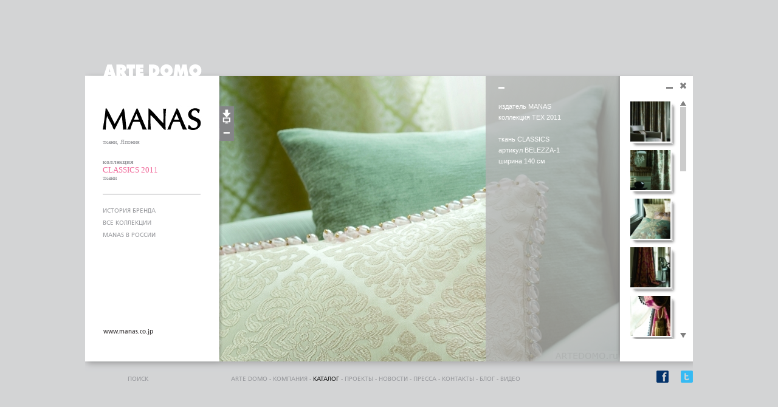

--- FILE ---
content_type: text/html; charset=utf8
request_url: http://www.artedomo.ru/catalogue/manas/classics-2011/2415
body_size: 5474
content:
<!DOCTYPE html PUBLIC "-//W3C//DTD XHTML 1.0 Transitional//EN" "http://www.w3.org/TR/xhtml1/DTD/xhtml1-transitional.dtd"><html xmlns="http://www.w3.org/1999/xhtml">
<head>
	<meta http-equiv="content-type" content="text/html; charset=utf-8" />
	<title>Коллекция CLASSICS, MANAS</title>
	<meta name="title" content="" />
	<meta name="keywords" content="" />
	<meta name="description" content="" />
		<meta http-equiv = "pragma" content = "no-cache">
			<meta property="og:image" content="http://www.artedomo.ru/images/catalogue/manas/classics/preview_2415.jpg"/>
			<!--[if IE]>
	<link rel="stylesheet" type="text/css" href="/font-ie.css" />
	<![endif]--><!--[if IE]><![if !IE]><![endif]-->
	
	<!--[if IE]><![endif]><![endif]-->
	
<link type="text/css" rel="stylesheet" href="/min/f=font.css,lightbox.css,css/jScrollPane.css" />
    <!--[if IE 6]><link rel="stylesheet" type="text/css" href="/style_ie6.css" /><![endif]-->
    <!--[if IE 7]><link rel="stylesheet" type="text/css" href="/style_ie7.css" /><![endif]-->
 	<!--[if IE 8]><link rel="stylesheet" type="text/css" href="/style_ie8.css" /><![endif]-->

	
	
        <script> 
	var rootUrl		= "http://www.artedomo.ru/";
	var systemUrl	= "http://www.artedomo.ru/";
	var serviceUrl	= "http://www.artedomo.ru/admin/";
    </script>
<link type="text/css" rel="stylesheet" href="/min/f=script/fancybox/jquery.fancybox-1.3.4.css,tooltip.css" />
    <script type="text/javascript" src="http://yui.yahooapis.com/combo?3.4.1/build/yui-base/yui-base-min.js&3.4.1/build/oop/oop-min.js&3.4.1/build/event-custom-base/event-custom-base-min.js&3.4.1/build/features/features-min.js&3.4.1/build/dom-core/dom-core-min.js&3.4.1/build/dom-base/dom-base-min.js&3.4.1/build/selector-native/selector-native-min.js&3.4.1/build/selector/selector-min.js&3.4.1/build/node-core/node-core-min.js&3.4.1/build/node-base/node-base-min.js&3.4.1/build/event-base/event-base-min.js&3.4.1/build/event-custom-complex/event-custom-complex-min.js&3.4.1/build/attribute-base/attribute-base-min.js&3.4.1/build/base-base/base-base-min.js&3.4.1/build/dom-style/dom-style-min.js&3.4.1/build/node-style/node-style-min.js&3.4.1/build/anim-base/anim-base-min.js&3.4.1/build/event-simulate/event-simulate-min.js&3.4.1/build/node-event-simulate/node-event-simulate-min.js&3.4.1/build/transition/transition-min.js&3.4.1/build/transition-timer/transition-timer-min.js"></script>
<script type="text/javascript" src="/min/f=script/jquery-1.4.2.min.js,script/jquery-ui-1.8.2.custom.min.js,script/jquery.mousewheel.min.js,script/jscrollpane.js,script/jquery.scrollto.js,script/dialog.js,script/fancybox/jquery.mousewheel-3.0.4.pack.js,script/fancybox/jquery.fancybox-1.3.4.pack.js,script/jquery-tooltip/jquery.tooltip.min.js,js.js"></script>
    					<script type="text/javascript" language="javascript" src="http://www.artedomo.ru/js/.catalogue_bookmarks.js"></script>
										<script type="text/javascript" language="javascript" src="http://www.artedomo.ru/js/.catalogue.js"></script>
					    					<script type="text/javascript" language="javascript" src="http://www.artedomo.ru/js/.catalogue_bookmarks.js"></script>
										<script type="text/javascript" language="javascript" src="http://www.artedomo.ru/js/.catalogue.js"></script>
					    <script>
		var Y;
		$(document).ready(function()
		{
			$(".zoomzoom").fancybox();
			YUI().use('node-base','node','anim','transition','node-event-simulate',function(Yi)
			{
				
				Y=Yi;
				Y.all('.fixed').each(function(el)
				{
					elX = el.getX();
					elY = el.getY();
					//el.setStyle('left',elX).setStyle('top',elY).setStyle('position','fixed');
				});
				
				prepareSlide();
				
				Y.on('scroll',function()
				{
					renderPreviewImages();
				});
				Y.on('domready',function()
				{
					renderPreviewImages();
				});
				function renderPreviewImages()
				{
					setPreviewImages();
					window.setTimeout(function(){showPrevieImages();},1000);
				}
				function setPreviewImages()
				{
					scrollTop = Y.one('window').get('docScrollY');
					winHeight = Y.one('window').get('winHeight');
					Y.all('.previewImages').each(function(el)
					{
						nodeNeuigkeit = Y.one('.neuigkeit'+el.getAttribute('neuigkeitId'));
						if ( !empty(el.getAttribute('content')) )
						{
							if ( nodeNeuigkeit.getY() - winHeight <= scrollTop + winHeight )
							{
								el.hide();
								el.setContent(el.getAttribute('content'));
								el.removeAttribute('content');
								$("#"+el.get('id')+" .zoomzoom").fancybox();
							}
						}
					});
				}
				function showPrevieImages()
				{
					scrollTop = Y.one('window').get('docScrollY');
					winHeight = Y.one('window').get('winHeight');
					Y.all('.previewImages').each(function(el)
					{
						nodeNeuigkeit = Y.one('.neuigkeit'+el.getAttribute('neuigkeitId'));
						if ( el.getStyle('display') == 'none' )
						{
							if ( nodeNeuigkeit.getY() + nodeNeuigkeit.get('scrollHeight') <= scrollTop + winHeight )
							{
								el.setStyle('opacity',0);
								el.show(true);
							}
						}
					});
				}
			});
		});
		var intervalSlide = 12000;
		var classSlide = 'slide';
		var thisElIndex = 1;
		var intTimerSlide;
		var isPlayedSlide = false;
		var nodePlay;
		function prevSlide()
		{
			clearInterval(intTimerSlide);
			nodeSlides = Y.all('.'+classSlide);
			prevElIndex = thisElIndex - 1;
			if ( prevElIndex <= 0 )
			{
				prevElIndex = nodeSlides.size();
			}
			Y.one('#'+classSlide+prevElIndex).setStyle('opacity','0').show(true);
			Y.one('#'+classSlide+thisElIndex).hide(true);
			thisElIndex = prevElIndex;
			if ( isPlayedSlide )
			{
				startSlide();
			}
		}
		function nextSlide()
		{
			clearInterval(intTimerSlide);
			nodeSlides = Y.all('.'+classSlide);
			nextElIndex = thisElIndex + 1;
			if ( nextElIndex > nodeSlides.size() )
			{
				nextElIndex = 1;
			}
			Y.one('#'+classSlide+nextElIndex).setStyle('opacity','0').show(true);
			Y.one('#'+classSlide+thisElIndex).hide(true);
			thisElIndex = nextElIndex;
			if ( isPlayedSlide )
			{
				startSlide();
			}
		}
		function playSlide(el)
		{
			if ( isPlayedSlide )
			{
				stopSlide();
				if ( el.hasClass('play') )
				{
					el.removeClass('play');
				}
				if ( !el.hasClass('pause') )
				{
					el.addClass('pause');
				}
			}
			else
			{
				startSlide();
				if ( el.hasClass('pause') )
				{
					el.removeClass('pause');
				}
				if ( !el.hasClass('play') )
				{
					el.addClass('play');
				}
			}
		}
		function stopSlide()
		{
			isPlayedSlide = false;
			clearInterval(intTimerSlide);
		}
		function startSlide()
		{
			stopSlide();
			isPlayedSlide = true;
			intTimerSlide = window.setInterval(function()
			{
				nodeSlides = Y.all('.'+classSlide);
				nextElIndex = thisElIndex + 1;
				if ( nextElIndex > nodeSlides.size() )
				{
					nextElIndex = 1;
				}
				Y.one('#'+classSlide+nextElIndex).setStyle('opacity','0').show(true);
				Y.one('#'+classSlide+thisElIndex).hide(true);
				thisElIndex = nextElIndex;
			},intervalSlide);
		}
		function prepareSlide()
		{
			if ( Y.Lang.isObject(Y.one('.'+classSlide)) )
			{
				Y.one('.images-nav').show(true);
				Y.one('#prevSlide').on('click',function()
				{
					prevSlide();
				});
				Y.one('#nextSlide').on('click',function()
				{
					nextSlide();
				});
				nodePlay = Y.one('#playSlide');
				nodePlay.on('click',function()
				{
					playSlide(this);
				});
				
				elIndex = 1;
				Y.all('.'+classSlide).each(function(el)
				{
					el.set('id',classSlide+elIndex);
					el.setStyle('position','absolute');
					el.setStyle('width','660px');
					el.setStyle('zIndex',1000-elIndex);
					el.setStyle('height','490px');
					el.setStyle('backgroundColor','#FFFFFF');
					if ( elIndex > 1 )
					{
						el.setStyle('opacity','0');
					}
					elIndex++;
				});
				nodePlay.simulate('click');
			}
		}
		var intTimerTelemenuOver;
		var intTimerTelemenuOut;
		var intTimerTelemenuOutAll;
		function toggleTelemenu(id,etype,obj)
		{
			if ( obj != undefined && Y.one(obj).hasClass('main') )
			{
				switch ( etype )
				{
					case 'over':
						clearTimeout(intTimerTelemenuOut);
						clearTimeout(intTimerTelemenuOutAll);
					break;
					case 'out':
						clearTimeout(intTimerTelemenuOver);
						intTimerTelemenuOutAll = window.setTimeout(function()
						{
							Y.all('.telemenu').each(function(el)
							{
								closeTelemenu(el,0);
							});
						},1000);
					break;
				}
			}
			nodeTelemenu = Y.one('#'+id);
			if ( Y.Lang.isObject(nodeTelemenu) )
			{
				if ( !nodeTelemenu.hasClass('active') )
				{
					clearTimeout(intTimerTelemenuOut);
					clearTimeout(intTimerTelemenuOutAll);
					switch ( etype )
					{
						case 'over':
							openTelemenu(nodeTelemenu,500);
							
						break;
						case 'out':
							closeTelemenu(nodeTelemenu,3000);
							clearTimeout(intTimerTelemenuOver);
							intTimerTelemenuOutAll = window.setTimeout(function()
							{
								Y.all('.telemenu').each(function(el)
								{
									closeTelemenu(el,0);
								});
							},3000);
						break;
					}
				}
				else
				{
					//alert('is active');
				}
			}
			else
			{
				//alert('not object');
			}
		}
		function openTelemenu(nodeTelemenu,timeout)
		{
			if ( nodeTelemenu.getStyle('display') == 'none' )
			{
				intTimerTelemenuOver = window.setTimeout(function()
				{
					if ( !(nodeTelemenu.getAttribute('nodeScrollHeight') > 0) )
					{
						nodeTelemenu.setStyle('position','absolute');
						nodeTelemenu.setStyle('visibility','hidden');
						nodeTelemenu.setStyle('display','block');
						nodeTelemenu.setAttribute('nodeScrollHeight',nodeTelemenu.get('scrollHeight'));
						nodeTelemenu.setStyle('position','relative');
						nodeTelemenu.setStyle('visibility','visible');
						nodeTelemenu.setStyle('display','none');
					}
					nodeTelemenu.setStyle('opacity','0');
					nodeTelemenu.setStyle('overflow','hidden');
					nodeTelemenu.setStyle('height','0px');
					nodeTelemenu.setStyle('display','block');
					var animNodeTelemenu = new Y.Anim({
						node: nodeTelemenu,
						to: { height: nodeTelemenu.getAttribute('nodeScrollHeight'),opacity:1 },
						easing: 'easeIn',
						duration: 0.5
					});
					animNodeTelemenu.run();
					//nodeTelemenu.transition({height:nodeTelemenu.getAttribute('nodeScrollHeight'),opacity:1,easing:'ease-in'});
				},timeout);
			}
		}
		function closeTelemenu(nodeTelemenu,timeout)
		{
			if ( !nodeTelemenu.hasClass('active') && nodeTelemenu.getStyle('display') == 'block' )
			{
				intTimerTelemenuOut = window.setTimeout(function()
				{
					nodeTelemenu.transition({height:0,opacity:0,easing:'ease-in'},function()
					{
						nodeTelemenu.setStyle('display','none');
					});
				},timeout);
			}
		}
	</script>    </head>
<body id="lb5" class="dark">
<div class="toppanel2" id="d_listeBookmarks">
	</div>
<div class="lbtop">
	        <div class="main-lb">
        <div class="lightbox">
        	<div style="position:absolute;z-index:35000;margin-left:220px;margin-top:-100px;">
					</div>
        	        <div class="lightbox-shadow-top"> </div>
                	<div class="lbox-logo"><a href="/"><img src="/images-css/lbox-logo.png" /></a></div>
                    
            <div class="inwindow" style=" ">
            
			<script type="text/javascript">
			if (window.opera) {
			         document.write('<link rel="stylesheet" type="text/css" href="/opera.css" />');
			}
			</script> 
            
                <div class="minclose">
	    	<a href="javascript:void(0);" onclick="setBookmark('collection','250','2415',function(){document.location.href='http://www.artedomo.ru/catalogue'});"><img src="/img/lightbox2/minjpg.png" width="17" height="18" /></a>
    <a href="http://www.artedomo.ru/catalogue?clearSessionReferer=1" style="z-index:101;position:relative" ><img src="/img/lightbox2/closejpg.png" width="18" height="18" /></a>
</div>
	<div class="descr ">
		<div class="logoname" style="padding-top:0px;">
			                <div style="position: relative; top: 0px; left: -29px;">
                    <a href="http://www.artedomo.ru/catalogue/manas"><img alt="" title=""src="http://www.artedomo.ru/images/catalogue/manas/logo_manas.png" /></a>
                </div>
                		</div>
        <div class="descr-editor">
			                ткани, Япония                        </div>
        			<div class="descr-collection-titel">
				
					<div class="descr-collection">
						<b>коллекция</b>
					</div>
					<a href="http://www.artedomo.ru/catalogue/manas/classics-2011">CLASSICS 2011</a>
			</div>
			<div class="descr-collection">
							ткани							</div>
			            <div class="desc_line"></div>
            				<div class="desc_link ">
					<a href="http://www.artedomo.ru/catalogue/manas/info" target="_self">ИСТОРИЯ БРЕНДА</a>
				</div>
								<div class="desc_link ">
					<a href="http://www.artedomo.ru/catalogue/manas/collections" target="_self">ВСЕ КОЛЛЕКЦИИ</a>
				</div>
								<div class="desc_link ">
					<a href="http://www.artedomo.ru/catalogue/manas/in_russia">MANAS В РОССИИ</a>
				</div>
							<br />
							<div class="descr-url">
					<a href="http://www.manas.co.jp" target="_blank">www.manas.co.jp</a>
				</div>
				    </div>

	<div class="searchlink">
      <a href="javascript:void(0);" onClick="document.getElementById('f_search').style.display='block';document.getElementById('i_query').focus();this.style.display='none';" class="search">поиск</a>
      <form action="http://www.artedomo.ru/search" id="f_search" style="display:none;margin-top:15px;margin-left:-40px;" method="post" accept-charset="utf-8" onsubmit="if ( document.getElementById('i_query').value == '') return false;">
        <input type="hidden" name="post" value="www.artedomo.ru" />
        <input type="text" id="i_query" name="query" />
    </form>
  </div>

    <div class="hollowrightpan"></div>
        	<div class="lline"></div>
    	<div class="lline"></div>
        				<div class="llineRight"></div>
				<div class="llineRight"></div>
				    <div id="download">скачать</div>	
    <div id="shwart">
        <span class="art-show" style="display:none">показать артикулы</span>
        <span class="art-hide">скрыть артикулы</span>
    </div>
	<div class="leftpict1">
    					<a href="http://www.artedomo.ru/=GET_PDFfurCollection&collectionId=250" id="showdownload" target="_self">
				<img alt="" title="Скачать пресс-релиз коллекции"  src="/img/lightbox2/download2.png" width="25" height="34" /></a>
			        <!--<a href="#" id="showaddtofav"><img alt="" title="" src="/img/lightbox2/fav1.jpg" width="25" height="23" /></a>-->
                	<a href="#" id="showrightplan">
            	<span class="art-show" style="display:none;"><img alt="" title="" src="/img/lightbox7/shwart1.jpg" width="25" height="23" /></span>
                <span class="art-hide" style="display:block;"><img alt="" title="" src="/img/lightbox2/shwart1.png" width="25" height="23" /></span>
                </a>
                </div>
	<script>
	var artikelTextStatus = 'visible';
	</script>
    
<div id="pickrightpan" style="display:block;overflow:hidden;">
			<div class="close2">
    		<a href="#" id="hiderp"><img src="/img/lightbox2/close2.png" width="10" height="3" /></a>
    	</div>
            
    <div class="pickrightpan-inner" id="pickrightpan-inner" style="height:390px;margin-top:0px;">
        <p>издатель MANAS</p>
<p>коллекция TEX 2011</p>
<p>&nbsp;</p>
<p>ткань CLASSICS</p>
<p>артикул BELEZZA-1</p>
<p>ширина 140 см</p>
<p>&nbsp;</p>
<p><br /> <br /><br /></p>    </div>
</div>
	<script>
	var scrollToElement = 0;
	</script>
    <div class="thumbs" id="thumbs" style="margin-top:20px;">
      	<!--<div class="close"><a href="#"><img alt="" title="" src="/img/lightbox2/min.jpg" width="17" height="18" /></a><a href="#"><img alt="" title="" src="/img/lightbox2/close.jpg" width="18" height="18" /></a></div>-->
		
		<div class="gorizont_pic_nav" id="scrollright">
		<div class="jscroll_fix" id="jscroll_fix">
            <table width="100%" border="0" cellspacing="0" cellpadding="0">
            					<tr>
						<td class="parent_item" onclick="showChildrenElements('childrenElements_2407');">
							
<div class="imgactive" style="position:relative;">
	    <a href="http://www.artedomo.ru/catalogue/manas/classics-2011" target="_self">
        <img src="http://www.artedomo.ru/images/catalogue/manas/classics/preview_2407.jpg" alt="" title="" class="imgEmpty" />
    </a>
</div>						</td>
					</tr>
										<tr>
						<td class="parent_item" onclick="showChildrenElements('childrenElements_2408');">
							
<div class="imgactive" style="position:relative;">
	    <a href="http://www.artedomo.ru/catalogue/manas/classics-2011/2408" target="_self">
        <img src="http://www.artedomo.ru/images/catalogue/manas/classics/preview_2408.jpg" alt="" title="" class="imgEmpty" />
    </a>
</div>						</td>
					</tr>
										<tr>
						<td class="parent_item" onclick="showChildrenElements('childrenElements_2409');">
							
<div class="imgactive" style="position:relative;">
	    <a href="http://www.artedomo.ru/catalogue/manas/classics-2011/2409" target="_self">
        <img src="http://www.artedomo.ru/images/catalogue/manas/classics/preview_2409.jpg" alt="" title="" class="imgEmpty" />
    </a>
</div>						</td>
					</tr>
										<tr>
						<td class="parent_item" onclick="showChildrenElements('childrenElements_2410');">
							
<div class="imgactive" style="position:relative;">
	    <a href="http://www.artedomo.ru/catalogue/manas/classics-2011/2410" target="_self">
        <img src="http://www.artedomo.ru/images/catalogue/manas/classics/preview_2410.jpg" alt="" title="" class="imgEmpty" />
    </a>
</div>						</td>
					</tr>
										<tr>
						<td class="parent_item" onclick="showChildrenElements('childrenElements_2411');">
							
<div class="imgactive" style="position:relative;">
	    <a href="http://www.artedomo.ru/catalogue/manas/classics-2011/2411" target="_self">
        <img src="http://www.artedomo.ru/images/catalogue/manas/classics/preview_2411.jpg" alt="" title="" class="imgEmpty" />
    </a>
</div>						</td>
					</tr>
										<tr>
						<td class="parent_item" onclick="showChildrenElements('childrenElements_2412');">
							
<div class="imgactive" style="position:relative;">
	    <a href="http://www.artedomo.ru/catalogue/manas/classics-2011/2412" target="_self">
        <img src="http://www.artedomo.ru/images/catalogue/manas/classics/preview_2412.jpg" alt="" title="" class="imgEmpty" />
    </a>
</div>						</td>
					</tr>
										<tr>
						<td class="parent_item" onclick="showChildrenElements('childrenElements_2413');">
							
<div class="imgactive" style="position:relative;">
	    <a href="http://www.artedomo.ru/catalogue/manas/classics-2011/2413" target="_self">
        <img src="http://www.artedomo.ru/images/catalogue/manas/classics/preview_2413.jpg" alt="" title="" class="imgEmpty" />
    </a>
</div>						</td>
					</tr>
										<tr>
						<td class="parent_item" onclick="showChildrenElements('childrenElements_2414');">
							
<div class="imgactive" style="position:relative;">
	    <a href="http://www.artedomo.ru/catalogue/manas/classics-2011/2414" target="_self">
        <img src="http://www.artedomo.ru/images/catalogue/manas/classics/preview_2414.jpg" alt="" title="" class="imgEmpty" />
    </a>
</div>						</td>
					</tr>
										<tr>
						<td class="parent_item" onclick="showChildrenElements('childrenElements_2415');">
							
<div class="imgactive" style="position:relative;">
	    <a href="#" target="_self">
        <img src="http://www.artedomo.ru/images/catalogue/manas/classics/preview_2415.jpg" alt="" title="" class="imgPink" />
    </a>
</div>						</td>
					</tr>
										<tr>
						<td class="parent_item" onclick="showChildrenElements('childrenElements_2416');">
							
<div class="imgactive" style="position:relative;">
	    <a href="http://www.artedomo.ru/catalogue/manas/classics-2011/2416" target="_self">
        <img src="http://www.artedomo.ru/images/catalogue/manas/classics/preview_2416.jpg" alt="" title="" class="imgEmpty" />
    </a>
</div>						</td>
					</tr>
										<tr>
						<td class="parent_item" onclick="showChildrenElements('childrenElements_2417');">
							
<div class="imgactive" style="position:relative;">
	    <a href="http://www.artedomo.ru/catalogue/manas/classics-2011/2417" target="_self">
        <img src="http://www.artedomo.ru/images/catalogue/manas/classics/preview_2417.jpg" alt="" title="" class="imgEmpty" />
    </a>
</div>						</td>
					</tr>
										<tr>
						<td class="parent_item" onclick="showChildrenElements('childrenElements_2418');">
							
<div class="imgactive" style="position:relative;">
	    <a href="http://www.artedomo.ru/catalogue/manas/classics-2011/2418" target="_self">
        <img src="http://www.artedomo.ru/images/catalogue/manas/classics/preview_2418.jpg" alt="" title="" class="imgEmpty" />
    </a>
</div>						</td>
					</tr>
										<tr>
						<td class="parent_item" onclick="showChildrenElements('childrenElements_2419');">
							
<div class="imgactive" style="position:relative;">
	    <a href="http://www.artedomo.ru/catalogue/manas/classics-2011/2419" target="_self">
        <img src="http://www.artedomo.ru/images/catalogue/manas/classics/preview_2419.jpg" alt="" title="" class="imgEmpty" />
    </a>
</div>						</td>
					</tr>
										<tr>
						<td class="parent_item" onclick="showChildrenElements('childrenElements_2506');">
							
<div class="imgactive" style="position:relative;">
	    <a href="http://www.artedomo.ru/catalogue/manas/classics-2011/2506" target="_self">
        <img src="http://www.artedomo.ru/images/catalogue/manas/classics/preview_2506.jpg" alt="" title="" class="imgEmpty" />
    </a>
</div>						</td>
					</tr>
										<tr>
						<td class="parent_item" onclick="showChildrenElements('childrenElements_2507');">
							
<div class="imgactive" style="position:relative;">
	    <a href="http://www.artedomo.ru/catalogue/manas/classics-2011/2507" target="_self">
        <img src="http://www.artedomo.ru/images/catalogue/manas/classics/preview_2507.jpg" alt="" title="" class="imgEmpty" />
    </a>
</div>						</td>
					</tr>
										<tr>
						<td class="parent_item" onclick="showChildrenElements('childrenElements_2513');">
							
<div class="imgactive" style="position:relative;">
	    <a href="http://www.artedomo.ru/catalogue/manas/classics-2011/2513" target="_self">
        <img src="http://www.artedomo.ru/images/catalogue/manas/classics/preview_2513.jpg" alt="" title="" class="imgEmpty" />
    </a>
</div>						</td>
					</tr>
										<tr>
						<td class="parent_item" onclick="showChildrenElements('childrenElements_2519');">
							
<div class="imgactive" style="position:relative;">
	    <a href="http://www.artedomo.ru/catalogue/manas/classics-2011/2519" target="_self">
        <img src="http://www.artedomo.ru/images/catalogue/manas/classics/preview_2519.jpg" alt="" title="" class="imgEmpty" />
    </a>
</div>						</td>
					</tr>
					            </table>
            </div><!-- .jscroll_fix -->
            <div class="alwaystrack"></div>
		</div>
	</div>
    <script>
	$(document).ready(function(){
            $('#scrollright')[0].scrollTo(480,9999);
        });
	</script><div style="position:absolute;margin-top:485px;margin-left:940px;z-index:36000;">
	<table cellspacing=0 cellpadding=0><tr>
		<td>
			<a href="http://www.facebook.com/sharer.php?u=http%3A%2F%2Fwww.artedomo.ru%2Fcatalogue%2Fmanas%2Fclassics-2011%2F2415" target="_blank" onclick="window.open(this.href, '_blank', 'Toolbar=0, Scrollbars=1, Resizable=0, Width=640, resize=no, Height=480');return false;"><img src="/img/facebook-square-icon.png" style="float:left;margin-right:5px;"></a>
		</td>
		<td style="padding-left:15px;">
			<a href="http://twitter.com/share?url=http%3A%2F%2Fwww.artedomo.ru%2Fcatalogue%2Fmanas%2Fclassics-2011%2F2415" target="_blank" onClick="window.open(this.href, '_blank', 'Toolbar=0, Scrollbars=1, Resizable=0, Width=640, resize=no, Height=480');return false;"><img src="/img/twitter-square-icon.png" style="float:left;margin-right:5px;"></a>
			<!--<a href="http://vkontakte.ru/share.php?url=http%3A%2F%2Fwww.artedomo.ru%2Fcatalogue%2Fmanas%2Fclassics-2011%2F2415&image=http%3A%2F%2Fwww.artedomo.ru%2Fimages%2Fcatalogue%2Fmanas%2Fclassics%2Fpreview_2415.jpg&description=%3Cp%3E%D0%B8%D0%B7%D0%B4%D0%B0%D1%82%D0%B5%D0%BB%D1%8C+MANAS%3C%2Fp%3E%0D%0A%3Cp%3E%D0%BA%D0%BE%D0%BB%D0%BB%D0%B5%D0%BA%D1%86%D0%B8%D1%8F+TEX+2011%3C%2Fp%3E%0D%0A%3Cp%3E%26nbsp%3B%3C%2Fp%3E%0D%0A%3Cp%3E%D1%82%D0%BA%D0%B0%D0%BD%D1%8C+CLASSICS%3C%2Fp%3E%0D%0A%3Cp%3E%D0%B0%D1%80%D1%82%D0%B8%D0%BA%D1%83%D0%BB+BELEZZA-1%3C%2Fp%3E%0D%0A%3Cp%3E%D1%88%D0%B8%D1%80%D0%B8%D0%BD%D0%B0+140+%D1%81%D0%BC%3C%2Fp%3E%0D%0A%3Cp%3E%26nbsp%3B%3C%2Fp%3E%0D%0A%3Cp%3E%3Cbr+%2F%3E+%3Cbr+%2F%3E%3Cbr+%2F%3E%3C%2Fp%3E" target="_blank" onClick="window.open(this.href, '_blank', 'Toolbar=0, Scrollbars=1, Resizable=0, Width=640, resize=no, Height=480');return false;"><img src="/img/vkontakte-square-icon.png" style="float:left;margin-right:5px;"></a>-->
		</td>
	</tr>
	</table>
</div>                <div class="photo">
                        	<img src="http://www.artedomo.ru/=getCollectionElementImage&id=2415" />
    	                </div>
            </div>
        <div class="lbox-bottom-links">
        		<a href="/">ARTE DOMO</a> - 
    		<a href="http://www.artedomo.ru/company" class="" target="_self">
			компания</a>
		 - 		<a href="http://www.artedomo.ru/catalogue" class="active" target="_self">
			каталог</a>
		 - 		<a href="http://www.artedomo.ru/projects" class="" target="_self">
			проекты</a>
		 - 		<a href="http://www.artedomo.ru/passed-and-upcoming" class="" target="_self">
			Новости</a>
		 - 		<a href="http://www.artedomo.ru/press" class="" target="_self">
			пресса</a>
		 - 		<a href="http://www.artedomo.ru/contacts" class="" target="_self">
			контакты</a>
		 - 		<a href="http://www.artedomo.ru/blog" class="" target="_blank">
			блог</a>
		 - 		<a href="http://www.artedomo.ru/blog" class="" target="_blank">
			видео</a>
			
        </div>
        			<div class="lline2"> </div>
			        
    	<div class="lightbox-shadow"> </div>
    	</div>
    </div>
    <div class="scroll"></div>
</div>

</body>
</html>


--- FILE ---
content_type: text/css; charset=utf-8
request_url: http://www.artedomo.ru/min/f=font.css,lightbox.css,css/jScrollPane.css
body_size: 4868
content:
@font-face{font-family:Artedomo;src:url('/font/artedomo.otf')}*{margin:0;padding:0}*:focus{outline:none}html{height:100%}body{font:12px Artedomo,Tahoma,sans-serif;width:100%;height:100%;line-height:1.5em;color:#999a9e;background:#fff}a{color:#231f20;text-decoration:none}a:hover{text-decoration:none}.searchlink{border:none}#main{width:1000px;height:600px;position:absolute;left:50%;margin-left:-500px;top:50%;margin-top:-300px;z-index:100}#flash{width:1000px;height:600px;position:absolute;left:50%;margin-left:-500px;top:50%;margin-top:-300px;z-index:100}.header{width:100%;height:184px}.header-index{width:140px;height:71px;position:absolute;left:50%;margin-left:-501px;z-index:300;top:50%;margin-top:-301px}.logo{width:140px;height:71px;padding-top:101px;padding-left:81px;position:relative;float:left}.logo-inner{width:140px;height:71px;padding-top:100px;padding-left:80px;position:relative;float:left}.fly{width:779px;height:172px;position:relative;float:right}.tres{margin-top:64px;margin-left:46px}#content{margin-top:26px;width:1000px;height:286px}.catlink{margin-left:59px;position:relative}.catlink-tres{margin-left:60px;margin-top:20px}.menu-inner-block{margin-bottom:5px}.menu{margin-left:81px;margin-top:14px;text-transform:uppercase;width:150px}.menu span, .where
span{color:#ea297a;display:block;font-family:Artedomo,Tahoma,sans-serif;font-size:11px}.menu
span{display:block;line-height:2em}.menu
a{display:block;font-family:Artedomo,Tahoma,sans-serif;font-size:11px;text-decoration:none;line-height:2em}.menu a:hover{color:#ea297a}.menu-new{padding-top:3px}.menu .menu-inner-block
span{display:block;line-height:1.5em}.menu .menu-inner-block
a{display:block;font-family:Artedomo,Tahoma,sans-serif;font-size:11px;text-decoration:none;line-height:1.5em}.menu  .menu-inner-block a:hover{color:#ea297a}.where{margin-left:81px;margin-top:42px;line-height:2em;text-transform:uppercase}.where
a{display:block;text-decoration:none;font-size:11px;font-family:Artedomo,Tahoma,sans-serif}.where a:hover{color:#ea297a}.searchn{margin-left:81px;margin-top:46px;line-height:2em;text-transform:uppercase}.searchn
a{display:block;text-decoration:none;font-size:11px;font-family:Artedomo,Tahoma,sans-serif}.searchn a:hover{color:#ea297a}#breadcrumb{margin-left:290px;font-size:11px;font-family:Artedomo,Tahoma,sans-serif;font-weight:bold;margin-top:1px}#breadcrumb
a{font-size:11px;font-family:Tahoma,Geneva,sans-serif}#breadcrumb a:hover{font-size:11px;color:#eb297b;font-family:Tahoma,Geneva,sans-serif;text-decoration:none}#breadcrumb
span{color:#eb297b}.left{width:223px;position:relative;float:left}.right{margin-left:68px;position:relative;float:left}.clear{clear:both}#footer{margin-top:41px}.fleft{position:relative;float:left;width:223px;text-transform:uppercase}.fleft{font-family:Artedomo,Tahoma,sans-serif;font-size:11px}.fleft
a{display:block;background:url(/img/heart.jpg) no-repeat left center;padding-left:20px;margin-left:60px}.fright{margin-left:68px;font-size:11px;font-family:Artedomo,Tahoma,sans-serif;font-weight:bold;position:relative;float:left}.fright
a{font-size:11px;font-family:Tahoma,Geneva,sans-serif;font-weight:bold;text-decoration:none}.fright a:hover{font-size:11px;color:#eb297b;font-family:Tahoma,Geneva,sans-serif;text-decoration:none}.fright
span{color:#eb297b}.slider{overflow-x:scroll;width:633px;height:307px}.slider table
td{border-right:10px solid #FFF}.read-alink{margin-top:7px}.read-alink
a{display:block;color:#666;font-size:11px;line-height:2em;text-decoration:none}.read-alink
a{text-decoration:none}#toppanel2{height:23px;z-index:2000;width:1000px;position:absolute;left:50%;margin-left:-500px}#toppanel2
.pan{float:left;display:inline-block;font-size:13px;background-color:#fff;margin-right:6px;height:23px;background:url(/img/lightbox2/elemb.jpg) bottom left repeat-x;margin-right:-3px}#toppanel2 .pan
.buttons{float:right;padding-top:6px;height:17px;margin-right:9px}#toppanel2 .pan .buttons
img{border-width:0px;border-style:none;float:left;margin-left:6px}.title{color:#231F20;font-size:12px;font-weight:bold;height:32px;line-height:1.2em;margin-left:1px;margin-top:18px}.info{color:#999a9e;font-size:11px;line-height:1em}.content
p{font-family:Artedomo,Tahoma,sans-serif;font-size:9px;display:block}.lightbox .inwindow .photo .paddingt .gorizont_pic_nav
h2{display:block;font-family:Tahoma,Geneva,sans-serif;font-size:12px;color:#eb297b;font-weight:bold;text-transform:uppercase;padding-bottom:10px}.box2{padding-right:44px;margin-left:50px;line-height:1.3em;font-size:14px}.box2
p{margin-bottom:12px}.box2
p.boxtextsm{line-height:1.3em;font-size:10px;margin-bottom:12px}.box2
p.boxtextsmb{font-size:11px}.tomyfavs
a{font-size:11px}#scrolltrack{height:5px;border:solid 1px #999}#scrolldrag{height:5px;background-color:#777;width:100px;cursor:pointer}#scrolldrag:hover{background-color:#555}.addtofav{width:223px;text-transform:uppercase;font-family:Artedomo,Tahoma,sans-serif;font-size:11px;margin-top:53px}.addtofav
a{display:block;background:url(/img/heart.png) no-repeat left center;padding-left:20px}.menu-index{width:100px;height:140px;position:absolute;left:50%;margin-left:-418px;z-index:400;top:50%;margin-top:-70px}.menu-index a
span{display:none}.menu-index
a.company{display:block;background:url(/img/menu/comp.png) no-repeat 0 0;height:16px;width:138px;margin-bottom:11px;margin-left:-1px}.menu-index a.company:hover{background-position:0px -16px}.menu-index
a.catalog{display:block;background:url(/img/menu/cat.png) no-repeat 0 0;height:19px;width:139px;margin-bottom:11px}.menu-index a.catalog:hover{background-position:0px -19px}.menu-index
a.projects{display:block;background:url(/img/menu/pro.png) no-repeat 0 0;height:19px;width:137px;margin-bottom:11px}.menu-index a.projects:hover{background-position:0px -19px}.menu-index
a.wasandwill{display:block;background:url(/img/menu/bilo.png) no-repeat 0 0;height:17px;width:140px;margin-bottom:9px;margin-left:-1px}.menu-index a.wasandwill:hover{background-position:0px -17px}.menu-index
a.press{display:block;background:url(/img/menu/pres.png) no-repeat 0 0;height:19px;width:139px;margin-bottom:12px}.menu-index a.press:hover{background-position:0px -19px}.menu-index
a.contact{display:block;background:url(/img/menu/cont.png) no-repeat 0 0;height:18px;width:137px;margin-bottom:15px}.menu-index a.contact:hover{background-position:0px -18px}.menu-index
a.blog{display:block;background:url(/img/menu/blog.png) no-repeat 0 0;height:15px;width:55px;margin-left:-1px}.menu-index a.blog:hover{background-position:0px -15px}.menu-index
a.search{display:block;background:url(/img/menu/search.png) no-repeat 0 0;height:8px;width:40px;margin-left:-1px;margin-top:139px}.menu-index a.search:hover{background-position:0px -8px}.menu-block{height:244px}.index-center{width:632px;height:470px;z-index:5000;position:absolute;left:50%;top:50%;margin-left:-210px;margin-top:-200px}.ic-top-l{width:311px;height:70px;background:#999;float:left}.ic-top-r{width:311px;height:70px;background:#999;float:right}.index-center-bottom{width:632px;height:340px;margin-top:60px}.icbl,.icbc{float:left;width:150px;background:#999;height:340px}.icbc{margin-left:11px;margin-right:10px}.icbr{width:311px;float:left;background:#999;height:340px}.rdtopimg{width:120px;height:120px}.slider{overflow:scroll;width:629px;height:307px}.slider1 table
td{border-right:10px solid #FFF}.slider1{overflow:hidden;width:629px;height:264px}.dark{background-position:0px 0px;background-repeat:repeat;background-image:url(/images-css/lbox-bg.png)}.slider1
.history{padding-top:10px;padding-bottom:5px;display:block;font-weight:bold;font-size:14px}.slider1
p{font-size:10px}.slider
.history{padding-top:10px;padding-bottom:5px;display:block;font-weight:bold;font-size:14px}.slider
p{font-size:10px}.about{height:250px}.alink{display:block;color:#666;font-size:11px;line-height:2em;text-decoration:none;height:22px}.about_brand{}.top-buttons{display:none;width:1000px;height:130px}.logo-lb{left:25px;top:112px;position:absolute;float:left}.har{font-size:23px;font-weight:bold;font-family:Artedomo,Tahoma,sans-serif;position:absolute;float:left;top:112px;left:220px}.har
a{color:#808080}.toppanel2{right:0px;width:auto;top:0px;position:absolute;height:23px;z-index:2000}.toppanel2
.pan{float:left;min-width:10px;display:inline-block;font-size:13px;height:21px;background:#fff url(/img/lbfi.jpg) bottom left repeat-x;margin-left:10px;padding-top:2px;padding-left:10px}.pan
.elem{padding-right:10px}.toppanel2 .pan
.buttons{float:right;padding-top:6px;height:17px;margin-right:9px}.toppanel2 .pan .buttons
img{border-width:0px;border-style:none;float:left}.toppanel2 .pan .buttons
img.closepan{margin-left:6px}.harleq{margin-top:64px;margin-left:46px;padding-left:20px;padding-top:30px}.elem{float:left;font-family:Tahoma,Geneva,sans-serif;color:#808080;margin-top:2px;margin-left:6px;font-size:12px}.lightbox{width:1000px;background-color:#CCC}.close2{height:50px;height:3px}.close2
img{border-style:none;border-width:0px}.pickrightpan-inner{margin-top:32px}.main-lb{width:1000px;height:470px;position:absolute}.inwindow .descr .pic_nav
img.miniold{width:36px;height:36px;position:relative;border:2px
solid #585957}.lbtop{width:1000px;height:470px;position:absolute;left:50%;margin-left:-500px;top:50%;margin-top:-235px}.inwindow{background-color:#FFF;height:470px;position:relative}.inwindow
.photo{height:470px}.descr{float:left;width:191px;background-color:#FFF;height:470px;padding-left:29px}.descr-collections{margin-top:-29px}.inwindow .descr
.desc_link{line-height:15px;padding-top:5px;font-size:10px;padding-right:30px}.inwindow .descr .desc_link
a{text-transform:uppercase;color:#999a9e}.inwindow .descr .desc_link a:hover, .inwindow .descr .active
a{color:#191919}.inwindow .descr .desc_link-2{font-size:10px;line-height:15px;padding-right:30px}.inwindow .descr
.pic_nav{margin-left:0px;margin-bottom:0px;margin-right:0px;padding-top:16px;height:34px;padding-right:30px}.inwindow .descr .pic_nav
img{margin-right:5px}.inwindow .descr .pic_nav
img.mini{width:36px;height:36px;position:relative;border:2px
solid #eb297b}.inwindow .descr
.tomyfavs{background-image:url(/img/lightbox2/bullet.jpg);background-repeat:no-repeat;background-position:left center;padding-top:2px;padding-bottom:5px;padding-left:20px;font-size:10px;margin-top:80px}.inwindow .descr
.logoname{text-transform:uppercase;font-weight:bold;font-size:14px;font-family:Artedomo,Tahoma,sans-serif;position:relative;padding-top:50px;padding-right:30px}.logotext{display:none;font-weight:bold;padding-bottom:2px;margin-top:2px}.inwindow .descr
.logodesc{padding-top:15px;padding-right:30px;line-height:10px;font-size:10px}.thumbs{width:120px;float:right;background-color:#FFF;height:440px;margin-top:29px}.thumbs
.jScrollPaneContainer{margin-top:21px}.close{position:relative;float:right;left:-5px;margin-bottom:5px;top:-469px}.leftpict{width:25px;position:absolute;left:220px;top:50px;background-color:#808080;z-index:1000;text-align:center}.leftpict1{width:25px;position:absolute;left:220px;top:50px;z-index:900;text-align:center}.toppanel{height:21px;position:absolute;z-index:100;left:465px}.toppanel
.pan{float:left;font-size:13px;background-color:#b2b2b2;width:170px;margin-right:5px;padding-left:5px}.toppanel .pan
.buttons{float:right}.inwindow .thumbs
.gorizont_pic_nav{height:390px;overflow:hidden;overflow-y:scroll;margin-right:11px;padding-top:0px;margin-top:-1px}.jScrollPaneContainer{margin-top:25px;width:109px}div.imgactive{width:70px;height:75px;margin-bottom:5px;margin-left:15px}div.imgactive>a>img{width:66px;height:66px}img.imgdispl{}.inwindow .thumbs .gorizont_pic_nav table tr td a
.imgactiveold{border:2px
solid #666;padding:0px;width:67px;height:67px;position:relative;left:2px}.hollowrightpan{display:none;position:absolute;left:859px;top:0px;width:20px;height:472px;z-index:100;background-image:url(/img/lightbox2/shadow.png);background-repeat:repeat-y;background-position:right top}#pickrightpan{color:white;position:absolute;left:659px;top:0px;width:180px;height:452px;z-index:200;background-image:url(/img/lightbox2/transparent.png);background-repeat:repeat;padding-top:18px;padding-left:21px;padding-right:20px}#pickrightpan
.descboldtext{font-family:Tahoma,Geneva,sans-serif;font-size:11px;font-weight:bold;margin-top:29px;height:15px}#pickrightpan
.descboldtext1{font-family:Tahoma,Geneva,sans-serif;font-size:11px;font-weight:bold;margin-top:19px;height:15px}#pickrightpan{font-family:Tahoma,Geneva,sans-serif;font-size:11px}#pickrightpan
.descnormtext{font-family:Tahoma,Geneva,sans-serif;font-size:11px}.pickrightpan{position:absolute;left:735px;top:0px;width:130px;height:445px;z-index:200;background-image:url(/img/lightbox2/transparent.png);background-repeat:repeat;padding-top:25px;padding-left:15px;display:none}.pickrightpan
img{border-style:none;border-width:0px}.pickrightpan
.descboldtext{font-family:Tahoma,Geneva,sans-serif;font-size:10px;font-weight:bold;margin-top:10px;height:15px}.pickrightpan
.descnormtext{font-family:Tahoma,Geneva,sans-serif;font-size:10px;margin-top:-4px}#shwart{position:absolute;height:20px;left:248px;top:82px;z-index:900;font-family:Artedomo,Tahoma,sans-serif;font-size:9px;background-color:#FFF;border:1px
solid #8a8687;text-align:center;display:none;padding-left:5px;padding-right:5px}#hiderp{display:block;height:10px;padding:5px;width:10px;margin-left:-5px;margin-top:-5px}#addtofav{position:absolute;height:20px;padding-left:5px;padding-right:5px;left:248px;top:104px;z-index:900;font-family:Artedomo,Tahoma,sans-serif;font-size:9px;background-color:#FFF;text-align:center;border:1px
solid #8a8687;display:none}#download{position:absolute;height:20px;padding-left:5px;padding-right:5px;left:248px;top:50px;z-index:900;font-family:Artedomo,Tahoma,sans-serif;font-size:9px;background-color:#fff;text-align:center;border:1px
solid #8a8687;display:none;color:#000}.lline{position:absolute;left:220px;top:0px;width:6px;height:470px;z-index:888;background-image:url(/img/lightbox2/translline.png);background-repeat:repeat-y;background-position:left top}.lline2{right:120px;position:absolute;top:0px;width:6px;height:470px;z-index:888;background-image:url(/img/lightbox2/translline2.png);background-repeat:repeat-y;background-position:left top}.llineRight{position:absolute;left:850px;top:0px;width:30px;height:470px;z-index:100;background-image:url(/img/lightbox2/transllineRight.png);background-repeat:repeat-y;background-position:right top}.llineRightFull{position:absolute;left:971px;top:0px;width:30px;height:470px;z-index:100;background-image:url(/img/lightbox2/transllineRight.png);background-repeat:repeat-y;background-position:right top}.toppanel .pan
.elem01{padding-top:2px}.toppanel .pan
.elem02{padding-top:2px}.toppanel .pan
.elem03{padding-top:2px}.minclose{text-align:right;padding-right:7px;padding-top:4px;position:absolute;right:1px;top:2px}#lb5 .lightbox .inwindow .photo .paddingt .gorizont_pic_nav
.scrolling{height:391px;overflow-y:hidden;z-index:900;padding-right:0px;padding-left:0px}_#lb5
.rightscroll{height:395px;margin-top:18px;margin-right:21px;float:right;position:relative}_#lb5 .lightbox .inwindow .photo .paddingt .gorizont_pic_nav
.box2{margin-top:-1px;font-size:14px}#lb5 .rightscroll .up, .rightscroll
.down{height:15px}#lb5 .rightscroll
.down{margin-top:364px}#lb5 .lightbox .inwindow .photo
.paddingt{height:415px;padding-right:11px;padding-top:47px}#lb5 .lightbox .inwindow .photo .paddingt
.jScrollPaneContainer{margin-top:0px;width:109px}#lb6 .lightbox
.thumbs{width:120px;float:right;background-color:#FFF;height:470px}#lb6 .lightbox .inwindow .elems .gorizont_pic_nav .scrolling .table tr td a img:hover{border:2px
solid #ef5898}#lb6
.table{position:relative;right:10px}#lb6
.desc1{font-family:Artedomo,Tahoma,sans-serif;font-size:10px;padding-bottom:45px}#lb6 .lightbox .inwindow .elems
.close{padding-left:80px;padding-top:3px;padding-bottom:5px;text-align:right;padding-right:5px}#lb6 .lightbox .inwindow .elems .gorizont_pic_nav .table tr
td{padding-right:3px;padding-left:3px;width:121px}#lb6 .lightbox .inwindow .elems .gorizont_pic_nav .table tr td
img{border:2px
solid #b2b2b2}#lb6 .lightbox .inwindow .elems .gorizont_pic_nav
.table{float:right}#lb6 .lightbox .inwindow .elems .gorizont_pic_nav
.scrolling{height:384px;margin-right:20px}#lb6
.apfloat{padding-top:10px;width:25px;background-color:#E6E7E8;top:50px;left:220px;position:absolute;z-index:790}#lb5
.apfloat{padding-top:10px;width:25px;background-color:#848586;top:50px;left:220px;position:absolute;z-index:790;padding-top:70px}.flipText{-moz-transform:rotate(90deg);-webkit-transform:rotate(90deg);-o-transform:rotate(90deg);filter:progid:DXImageTransform.Microsoft.BasicImage(rotation=3)}#lb6 .lightbox .inwindow .elems .gorizont_pic_nav .scrolling .table tr td
.active{border:2px
solid #ef5898}#lb6 .apfloat
table{}#lb6
.gorizont_pic_nav{margin-top:-5px;overflow:hidden}.minclose img, .minclose1
img{border-style:none;border-width:0px}#lb6
.minclose1{text-align:right;padding-right:8px;padding-bottom:0px;padding-top:6px}#lb6
.gallerytkleftpadding{margin-left:15px}#lb6
.title1{color:#999a9e;font-family:Artedomo,Tahoma,sans-serif;font-size:10px;font-weight:bold;text-transform:uppercase;line-height:1.2em;margin-top:10px}#lb6 .title1-project{color:#999a9e;font-family:Artedomo,Tahoma,sans-serif;font-size:10px;font-weight:normal;text-transform:uppercase;line-height:1.2em;margin-top:10px}#lb6
.edtov{height:193px;position:relative;float:left;margin-left:20px;width:120px;margin-bottom:0px}#lb6
#scrollcontent{width:747px}#lb6
.desc1{color:#999a9e;margin-top:3px;font-family:Artedomo,Tahoma,sans-serif;font-size:10px}#lb6
.rdtopimg{}#lb6 img.ouline-r{border:2px
solid #eb297b;width:117px;height:117px}#lb6 img.ouline-s{border:2px
solid #b2b2b2;width:117px;height:117px}.searchlink{color:#999a9e;line-height:10px;font-size:10px;text-transform:uppercase;left:70px;bottom:-34px;position:absolute}.searchlink
a{color:#999a9e}.searchlink a:hover, .searchlink
a.active{color:#191919}.lbox-bottom-links{color:#999a9e;line-height:10px;font-size:10px;text-transform:uppercase;left:240px;bottom:-34px;position:absolute}.lbox-bottom-links
a{color:#999a9e}.lbox-bottom-links a:hover, .lbox-bottom-links
a.active{color:#191919}#lb5 .lightbox .inwindow .descr .magtitle
a{}#lb5
.magtitle{font-family:Artedomo,Tahoma,sans-serif;font-size:12px;font-weight:bold;width:100px;line-height:1.2em}#lb5 .magcover
img{border:1px
solid #5a5758}#lb5
.magcover{padding-bottom:8px}#lb5
.readmore{font-family:Artedomo,Tahoma,sans-serif;font-size:12px;text-transform:uppercase;line-height:1.2em;margin-top:9px}.leftpict1
img{border-width:0px;border-style:none}#lb5
.leftpict1{background-color:#808080;background-image:url(/img/point.jpg);background-repeat:repeat-y;background-position:left}table>tbody>tr>td.parent_item{background-position:17px 2px;background-repeat:no-repeat;background-image:url(/img/scroll_shadow_bg.png)}.apfloat
a{padding-bottom:10px;padding-left:8px;z-index:797;position:relative;display:block}td.collections_link
a{padding-right:10px;padding-left:10px;text-transform:uppercase;text-align:center;line-height:30px;font-style:normal;font-weight:normal;font-size:10px;font-family:Artedomo,Tahoma,sans-serif;color:white;height:30px;display:block;min-width:10px;width:auto !important;background-color:#6D6D6D}td.collections_link a:hover{background-color:#FF539C}td.collections_linkHover
a{padding-right:10px;padding-left:10px;text-transform:uppercase;text-align:center;line-height:30px;font-style:normal;font-weight:normal;font-size:10px;font-family:Artedomo,Tahoma,sans-serif;color:white;height:30px;display:block;min-width:10px;width:auto !important;background-color:#FF539C}.imgPink{border-color:#ff0080;border-width:2px;border-style:solid}.imgGray{border-color:#666;border-width:2px;border-style:solid}.imgEmpty{border-color:white;border-width:2px;border-style:solid}.jscroll_fix{min-height:394px}.active .event
.newscontent{margin-top:14px}.eventtextdate{line-height:1.1em}.wawnews .date
.bold{font-weight:bold}.active .event .newstitle
a{color:#eb297b}.event
.newstitle{font-weight:bold}.logoname
img{border-style:none;border-width:0px}.lightbox-shadow{background-position:0px 0px;background-repeat:repeat-x;background-image:url(/images-css/lbox-shadow.png);height:18px;width:1000px;left:0px;bottom:-18px;position:absolute}.lightbox-shadow-top{top:-12px;background-position:0px 0px;background-repeat:repeat-x;background-image:url(/images-css/lbox-shadow-top.png);height:12px;width:1000px;left:0px;position:absolute}.descr-editor{padding-bottom:15px;padding-top:10px;padding-right:30px;color:#999a9e;font-family:Tahoma;line-height:12px;font-size:10px}.descr-collection{padding-right:15px;color:#999a9e;font-family:Tahoma;line-height:12px;font-size:10px}.descr-collection-titel{padding-right:30px;font-style:normal;padding-top:6px;font-weight:normal;display:block}.descr-collection-titel.sklad{margin-top:19px}.descr-collection-titel
a{line-height:14px;font-size:13px;font-family:Tahoma;color:#f06597}.descr-url{font-size:10px;bottom:40px;left:30px;position:absolute;display:block}.desc_link-collection{margin-right:30px;padding-top:21px}.desc_link-collection
a{font-family:Tahoma;line-height:12px;font-size:10px;text-transform:uppercase;color:#999a9e}.lbox-logo{display:block;left:30px;top:-19px;position:absolute}.blog-dates{line-height:13px;border-bottom-color:#f06597;border-bottom-style:solid;border-bottom-width:1px;font-size:10px;font-family:Artedomo,Tahoma;color:#f06597;text-transform:uppercase}.blog-titles{padding-top:10px;color:#f06597;line-height:16px;font-size:13px;text-transform:uppercase;font-family:Artedomo,Tahoma}.blog-titles
a{color:#999a9e}.blog-titles
a.active{color:#191919}.blog-texts{padding-bottom:30px;color:#999a9e}.gray .blog-dates, .gray .blog-titles{border-bottom-color:#999a9e;color:#999a9e}.desc_line{margin-top:20px;margin-bottom:15px;margin-right:30px;background-color:#999a9e;height:1px;display:block}.apfloat
img{border:none}.lbox-logo
img{border-style:none;border-width:0px}.lbox-logo-dark{display:block;left:30px;top:-19px;position:absolute}.lbox-logo-dark
img{border-style:none;border-width:0px}.lbox-dark{background-repeat:repeat;background-position:0px 0px;z-index:999;height:470px;width:1000px;left:0px;top:0px;position:absolute}.lbox-dark-close{height:12px;width:31px;background-position:0px 0px;background-repeat:no-repeat;background-image:url(/images-css/lbox-dark-close.png);top:9px;right:12px;position:absolute}.lbox-dark-left{height:470px;width:220px;left:0px;top:0px;position:absolute;background-position:0px 0px;background-image:url(/images-css/lbox-dark-bg.png);background-repeat:repeat}.lbox-dark-right{height:470px;width:780px;left:220px;top:0px;position:absolute;background-position:0px 0px;background-image:url(/images-css/lbox-dark-bg.png);background-repeat:repeat}.descr-project-titel{margin-right:30px}.descr-project-titel
a{text-transform:uppercase;color:#eb297b}.descr-project{line-height:12px;color:#999a9e;font-size:10px;margin-right:30px}.main-lb-over{background-color:#fff;display:block;z-index:9999;height:100%;width:100%;left:0px;top:0px;position:fixed}.press-elements{width:690px;position:relative}.press{height:195px;width:131px;display:inline-block;vertical-align:top}.press
img{border-color:#95989B;border-style:solid;border-width:1px}.press
img.imgPink{border-color:#f06597;border-width:1px}.press
a{color:#999a9e;font-size:10px}.press a:hover, .press
a.active{color:#f06597}.jScrollPaneContainer{position:relative;overflow:hidden;z-index:1;padding-bottom:2px}.jScrollPaneTrack,.alwaystrack{position:absolute;cursor:pointer;right:0;top:0;height:100%;background:transparent}.alwaystrack{height:391px;width:10px;background:#ccc}.jScrollPaneScrollable
.alwaystrack{display:none}.jScrollPaneDrag{position:absolute;background:#ccc;cursor:pointer;overflow:hidden}.jScrollPaneDrag:hover{background:#555}.jScrollPaneDragTop{position:absolute;top:0;left:0;overflow:hidden}.jScrollPaneDragBottom{position:absolute;bottom:0;left:0;overflow:hidden}a.jScrollArrowUp{background-position:center top;background-repeat:no-repeat;background-image:url(/img/scroll_top2.png);display:block;position:absolute;z-index:1;top:0;right:0;text-indent:-2000px;overflow:hidden;height:10px}a.jScrollArrowUp:hover{}a.jScrollArrowDown{background-position:0px 0px;background-repeat:no-repeat;background-image:url(/img/scroll_niz2.png);display:block;position:absolute;z-index:1;bottom:0;right:0;text-indent:-2000px;overflow:hidden;height:10px}a.jScrollArrowDown:hover{}a.jScrollActiveArrowButton,a.jScrollActiveArrowButton:hover{}#pickrightpan
a.jScrollArrowUp{background-position:center top;background-repeat:no-repeat;background-image:url(/img/scroll_top1.png);display:block;position:absolute;z-index:1;top:0;right:0;text-indent:-2000px;overflow:hidden;height:10px}#pickrightpan a.jScrollArrowUp:hover{}#pickrightpan
a.jScrollArrowDown{background-position:0px 0px;background-repeat:no-repeat;background-image:url(/img/scroll_niz1.png);display:block;position:absolute;z-index:1;bottom:0;right:0;text-indent:-2000px;overflow:hidden;height:10px}#pickrightpan a.jScrollArrowDown:hover{}#pickrightpan a.jScrollActiveArrowButton,a.jScrollActiveArrowButton:hover{}

--- FILE ---
content_type: application/x-javascript
request_url: http://www.artedomo.ru/js/.catalogue_bookmarks.js
body_size: 733
content:
function setBookmark(bookmarkType,bookmarkParam1,bookmarkParam2,fnComplete)
{
	if ( document.getElementById(bookmarkType+bookmarkParam1+bookmarkParam2) != undefined )
	{
		document.getElementById(bookmarkType+bookmarkParam1+bookmarkParam2).style.backgroundColor = '#cc0000';
	}
	YUI().use("io-base", function(Y) {
		var uri = rootUrl + "X=catalogue_setBookmark";
	 
	 	var cfg = {
			method: 'POST',
			data: 'bookmarkType=' + bookmarkType + '&' + 'bookmarkParam1=' + bookmarkParam1 +'&' + 'bookmarkParam2=' + bookmarkParam2
		}
		// Define a function to handle the response data.
		function complete(id, o, args) {
			var id = id; // Transaction ID.
			var data = o.responseText; // Response data.
			var args = args[1]; // 'ipsum'.
			getListeBookmarks(fnComplete);
		};
	 
		// Subscribe to event "io:complete", and pass an array
		// as an argument to the event handler "complete", since
		// "complete" is global.   At this point in the transaction
		// lifecycle, success or failure is not yet known.
		Y.on('io:complete', complete, Y, ['lorem', 'ipsum']);
	 
		// Make an HTTP request to 'get.php'.
		// NOTE: This transaction does not use a configuration object.
		var request = Y.io(uri,cfg);
	});
}
function getListeBookmarks(fnComplete)
{
	YUI().use("io-base", function(Y) {
		var uri = rootUrl + "X=catalogue_getListeBookmarks";
		function complete(id, o, args) {
			document.getElementById('d_listeBookmarks').innerHTML = o.responseText;
			if ( fnComplete != '' )
			{
				fnComplete();
			}
		};
		Y.on('io:complete', complete, Y, ['lorem', 'ipsum']);
		var request = Y.io(uri);
	});
}
function closeBookmark(bookmarkType,bookmarkParam1,bookmarkParam2)
{
	YUI().use("io-base", function(Y) {
		var uri = rootUrl + "X=catalogue_closeBookmark";
	 	var cfg = {
			method: 'POST',
			data: 'bookmarkType=' + bookmarkType + '&' + 'bookmarkParam1=' + bookmarkParam1 +'&' + 'bookmarkParam2=' + bookmarkParam2
		}
		function complete(id, o, args) {
			getListeBookmarks();
		};
		Y.on('io:complete', complete, Y, ['lorem', 'ipsum']);
		var request = Y.io(uri,cfg);
	});
}

--- FILE ---
content_type: application/x-javascript
request_url: http://www.artedomo.ru/js/.catalogue.js
body_size: 874
content:
function showChildrenElements(className)
{
	YUI().use('node', 'anim', function(Y)
	{
		childrenElements = Y.all('.'+className);
		childrenElements.each(function(el)
		{
			childrenElement = el;
			childrenElement.setStyle('display','block');
			var animUp = new Y.Anim({
				node: childrenElement,
				from: { opacity: 0, height: 80},
				to: { opacity: 1, height: 80},
				duration: 0.6,
				easing: Y.Easing.easeNone
			});
			animUp.run();
		});
	});
}
function changeStadt(stadtId)
{
	YUI().use("io-base", function(Y) {
		var uri = rootUrl + "X=catalogue_blockEditorFromGeschaftenSelectGET";
		var cfg = {
			method: 'POST',
			data: 'stadtId=' + stadtId
		}
		function complete(id, o, args) {
			document.getElementById('d_changeEditor').innerHTML = o.responseText;
			listeGeschaftenGET(stadtId,0);
		};
		Y.on('io:complete', complete, Y, ['lorem', 'ipsum']);
		var request = Y.io(uri,cfg);
	});
}
function changeStadtFromGeschaft(stadtId)
{
	thisEditorId = document.getElementById('i_editorId').value;
	if ( parseInt(stadtId) > 0 && parseInt(thisEditorId) > 0 )
	{
		listeGeschaftenGET(stadtId,thisEditorId);
	}
}
function listeGeschaftenGET(stadtId,editorId)
{
	YUI().use("io-base", function(Y) {
		var uri = rootUrl + "X=catalogue_listeGeschaftenGET";
		var cfg = {
			method: 'POST',
			data: 'stadtId=' + stadtId + '&' + 'editorId=' + editorId
		}
		function complete(id, o, args) {
			document.getElementById('d_listeGeschaften').innerHTML = o.responseText;
			windowoptions();
			scrollContent();
		};
		Y.on('io:complete', complete, Y, ['lorem', 'ipsum']);
		var request = Y.io(uri,cfg);
	});
}
function changeEditorFromGeschaften(editorId)
{
	stadtId = document.getElementById('i_stadtId').value;
	if ( parseInt(editorId) > 0 && parseInt(stadtId) > 0 )
	{
		listeGeschaftenGET(stadtId,editorId);
	}
}
var parentCollectionElementId = '0';
function toggleParentCollectionElement(collectionElementId)
{
	document.getElementById('d_'+collectionElementId).style.backgroundColor='#316ac5';
	toggleCheckbox('i_parentId_'+collectionElementId);
	if ( parentCollectionElementId != collectionElementId )
	{
		document.getElementById('d_'+parentCollectionElementId).style.backgroundColor = '#FFFFFF';
		parentCollectionElementId = collectionElementId;
	}
}
function setArtikelTextStatus(status)
{
	YUI().use("io-base", function(Y) {
		var uri = rootUrl + "X=catalogue_setArtikelTextStatus";
	 	var cfg = {
			method: 'POST',
			data: 'status=' + status
		}
		var request = Y.io(uri,cfg);
	});
}
function blockEditorsSelectShow(kategorieId)
{
	YUI().use("io-base", function(Y) {
		var uri = serviceUrl + "X=catalogue_blockEditorsSelectGET";
	 	var cfg = {
			method: 'POST',
			data: 'kategorieId=' + kategorieId
		}
		function complete(id, o, args) {
			document.getElementById('d_blockEditorsSelect').innerHTML = o.responseText;
		};
		Y.on('io:complete', complete, Y, ['lorem', 'ipsum']);
		var request = Y.io(uri,cfg);
	});
}